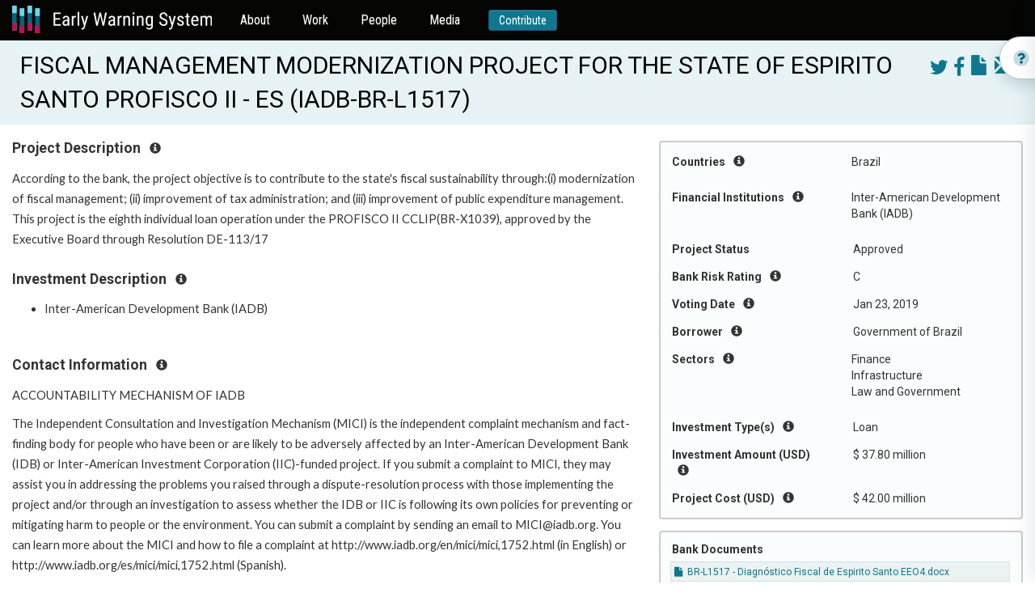

--- FILE ---
content_type: image/svg+xml
request_url: https://ewsdata.rightsindevelopment.org/static/website/cc-icon.svg
body_size: 1748
content:
<svg width="19" height="19" viewBox="0 0 19 19" fill="none" xmlns="http://www.w3.org/2000/svg">
<path fill-rule="evenodd" clip-rule="evenodd" d="M2.81494 2.75891C4.58729 0.963205 6.88079 0 9.48709 0C12.0934 0 14.4391 0.962906 16.2634 2.78499C18.0619 4.581 19 6.92321 19 9.49985C19 12.1029 18.0619 14.4193 16.2895 16.1631C14.413 18.011 11.9889 19 9.48709 19C6.98496 19 4.61341 18.011 2.78882 16.1889C0.964229 14.3671 0 12.0246 0 9.49985C0 7.00145 0.990346 4.60678 2.81494 2.75891ZM15.0383 4.00841C13.5529 2.52448 11.6503 1.71776 9.51291 1.71776C7.37581 1.71776 5.49929 2.4987 4.03974 3.98203C2.55407 5.49204 1.72012 7.44393 1.72012 9.49985C1.72012 11.53 2.55407 13.4819 4.03974 14.9655C5.52541 16.4494 7.45416 17.2562 9.51291 17.2562C11.5458 17.2562 13.5265 16.4491 15.0644 14.9397C16.5237 13.5083 17.2796 11.634 17.2796 9.49985C17.2796 7.39177 16.4979 5.46566 15.0383 4.00841ZM9.3901 7.9212C8.85275 6.9427 7.93595 6.55328 6.87176 6.55328C5.32275 6.55328 4.08984 7.64749 4.08984 9.49956C4.08984 11.3831 5.2489 12.4461 6.92429 12.4461C7.9993 12.4461 8.91609 11.8568 9.42162 10.9625L8.24155 10.3626C7.97798 10.9937 7.57752 11.1834 7.07199 11.1834C6.19722 11.1834 5.79676 10.4574 5.79676 9.49956C5.79676 8.54235 6.13418 7.81597 7.07199 7.81597C7.32476 7.81597 7.83059 7.95267 8.12568 8.58432L9.3901 7.9212ZM12.36 6.55328C13.4242 6.55328 14.341 6.9427 14.8784 7.9212L13.614 8.58432C13.3189 7.95267 12.813 7.81597 12.5603 7.81597C11.6225 7.81597 11.285 8.54235 11.285 9.49956C11.285 10.4574 11.6855 11.1834 12.5603 11.1834C13.0658 11.1834 13.4663 10.9937 13.7298 10.3626L14.9099 10.9625C14.4044 11.8568 13.4876 12.4461 12.4126 12.4461C10.7372 12.4461 9.57812 11.3831 9.57812 9.49956C9.57812 7.64749 10.811 6.55328 12.36 6.55328Z" fill="#AAAAAA"/>
</svg>
